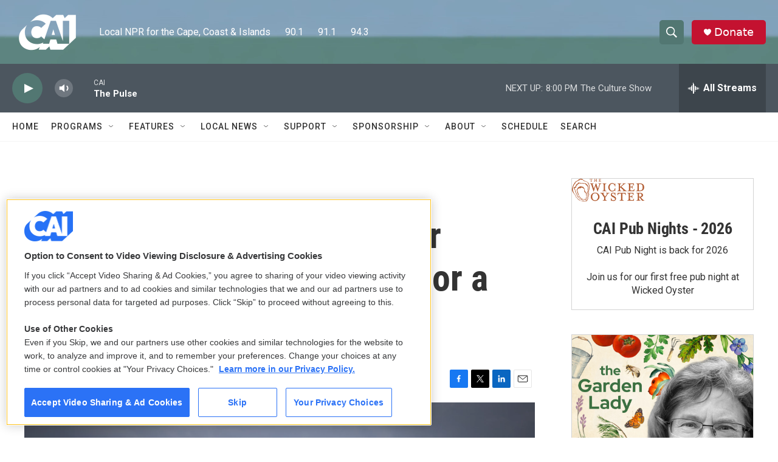

--- FILE ---
content_type: text/html; charset=utf-8
request_url: https://www.google.com/recaptcha/api2/aframe
body_size: 265
content:
<!DOCTYPE HTML><html><head><meta http-equiv="content-type" content="text/html; charset=UTF-8"></head><body><script nonce="TQ0zb0d2qrAhDeKbaOdNrA">/** Anti-fraud and anti-abuse applications only. See google.com/recaptcha */ try{var clients={'sodar':'https://pagead2.googlesyndication.com/pagead/sodar?'};window.addEventListener("message",function(a){try{if(a.source===window.parent){var b=JSON.parse(a.data);var c=clients[b['id']];if(c){var d=document.createElement('img');d.src=c+b['params']+'&rc='+(localStorage.getItem("rc::a")?sessionStorage.getItem("rc::b"):"");window.document.body.appendChild(d);sessionStorage.setItem("rc::e",parseInt(sessionStorage.getItem("rc::e")||0)+1);localStorage.setItem("rc::h",'1768867351317');}}}catch(b){}});window.parent.postMessage("_grecaptcha_ready", "*");}catch(b){}</script></body></html>